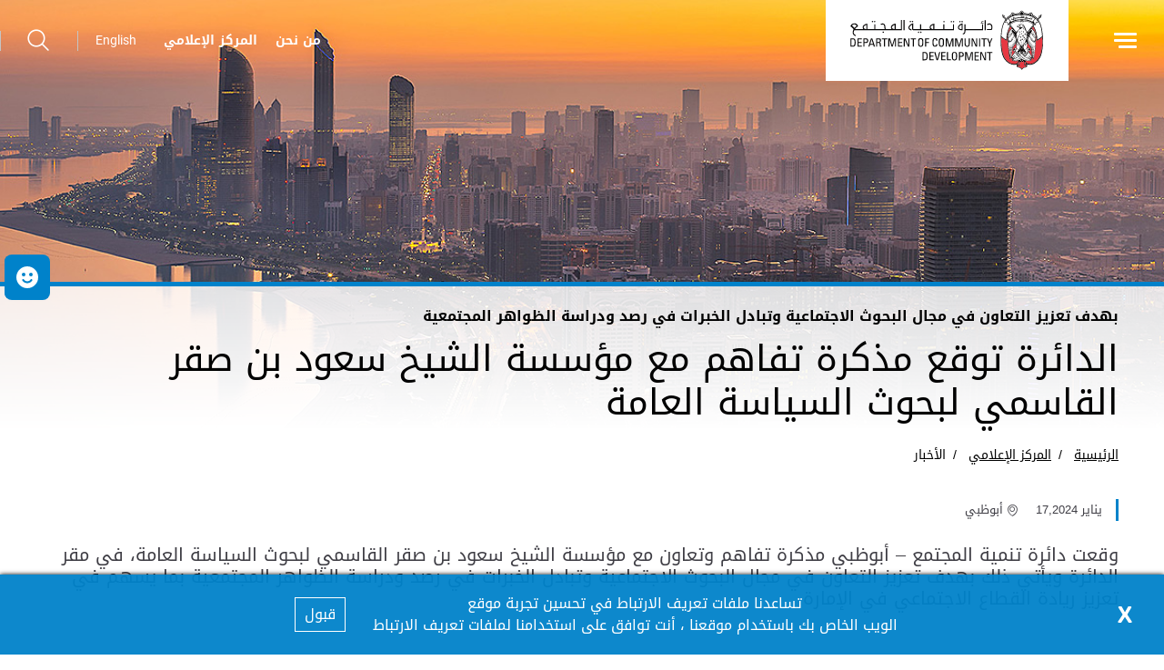

--- FILE ---
content_type: text/html; charset=utf-8
request_url: https://www.addcd.gov.ae/ar-AE/Media-Center/News/DCD-Signs-MOU-with-Sheikh-Saud-bin-Saqr-Al-Qasimi-Foundation-for-Policy-Research
body_size: 8924
content:





<!DOCTYPE html>
<!--[if lt IE 7]>      <html class="no-js lt-ie9 lt-ie8 lt-ie7"> <![endif]-->
<!--[if IE 7]>         <html class="no-js lt-ie9 lt-ie8"> <![endif]-->
<!--[if IE 8]>         <html class="no-js lt-ie9"> <![endif]-->
<!--[if gt IE 8]><!-->
<html class="no-js" lang="ar-AE" dir=rtl>
<!--<![endif]-->
<head>
        <link href="/Assets/Extension-Themes/Ex-core/styles/optimized-min.css" rel="stylesheet" />
        <link href="/assets/DCD/styles/optimized-min.css" rel="stylesheet" />

    
    


    <title>الدائرة توقع مذكرة تفاهم مع مؤسسة الشيخ سعود بن صقر القاسمي  لبحوث السياسة العامة</title>




<link href="" rel="shortcut icon" />


<meta content="DCD Signs MOU with Sheikh Saud bin Saqr Al Qasimi Foundation for Policy Research"  property="og:title" /><meta content="https://www.addcd.gov.ae/Media Center/News/DCD Signs MOU with Sheikh Saud bin Saqr Al Qasimi Foundation for Policy Research"  property="og:url" />





<meta content="DCD Signs MOU with Sheikh Saud bin Saqr Al Qasimi Foundation for Policy Research"  property="twitter:title" /><meta content="summary_large_image"  property="twitter:card" />

    <meta name="viewport" content="width=device-width, initial-scale=1"/>
<div class="component plain-html">
    <div class="component-content">
<!-- Google Tag Manager --><script>(function(w,d,s,l,i){w[l]=w[l]||[];w[l].push({'gtm.start':new Date().getTime(),event:'gtm.js'});var f=d.getElementsByTagName(s)[0],j=d.createElement(s),dl=l!='dataLayer'?'&l='+l:'';j.async=true;j.src='https://www.googletagmanager.com/gtm.js?id='+i+dl;f.parentNode.insertBefore(j,f);})(window,document,'script','dataLayer','GTM-TR9NFPN');</script><!-- End Google Tag Manager -->    </div>
</div><div class="component plain-html">
    <div class="component-content">
<script async src='https://www.googletagmanager.com/gtag/js?id=UA-214718466-10'></script><script>window.dataLayer = window.dataLayer || [];function gtag(){dataLayer.push(arguments);}gtag('js', new Date());gtag('config', 'UA-214718466-10');</script>    </div>
</div>

</head>
<body class="default-device bodyclass">

    
    
<!-- #wrapper -->
<div id="wrapper">
    <!-- #header -->
    <header>
        <div id="header" class="">
            

<div class="component content container-fluid">
    <div class="component-content">
<div class="ex-header d-flex flex-row  position-fixed p-0 row w-100"><div class="ex-header__left-section position-relative d-flex flex-row align-items-center justify-content-start h-100"><a class="ex-header__left-section__side-menu-nav  d-flex align-items-center justify-content-center" id="sidebarCollapse"><div class="menu-icon hamburger hamburger--collapse"><div class="hamburger-box"><div class="hamburger-inner"></div></div></div></a><div><nav class="sidemenu position-fixed" id="sidebar" data-scrollbar="true"><div class="sidemenu__header d-flex justify-content-end align-items-center"><span class="lang-switch lang-switch--small-screen d-md-block d-lg-none">







<div class="component language-switcher-wrapper">
    <div class="component-content">



                <div class="link clearfix language-switcher " data-language-code="en" data-country-code="">
                        <a href="/en/Media-Center/News/DCD-Signs-MOU-with-Sheikh-Saud-bin-Saqr-Al-Qasimi-Foundation-for-Policy-Research" title=English tabindex="-1">English</a>

                </div>
    </div>
</div>
</span></div><div>    <div class="component navigation navigation-title">
        <div class="component-content">
            <nav>
<ul class="clearfix">
        <li class=" level1 item0 odd first rel-level1">
<div class="navigation-title field-navigationtitle"><a title="SUD" href="/SUD">الاستراتيجية المتكاملة لمكافحة الإدمان</a></div>
        </li>
        <li class=" level1 item1 even rel-level1">
<div class="navigation-title field-navigationtitle"><a title="الرئيسية" href="/Home">الرئيسية</a></div>
        </li>
        <li class=" level1 submenu item2 odd rel-level1">
<div class="navigation-title field-navigationtitle"><a title="جائزة دمج" href="/People-of-Determination-POD">جائزة دمج</a></div><ul class="clearfix">
        <li class=" level2 item0 odd first rel-level2">
<div class="navigation-title field-navigationtitle"><a title="عن الجائزة" href="/People-of-Determination-POD/About-the-Award">عن الجائزة</a></div>
        </li>
        <li class=" level2 item1 even rel-level2">
<div class="navigation-title field-navigationtitle"><a title="محاور الجائزة" href="/People-of-Determination-POD/Award-Categories-and-Pillars">محاور الجائزة</a></div>
        </li>
        <li class=" level2 item2 odd rel-level2">
<div class="navigation-title field-navigationtitle"><a title="معايير الأهلية" href="/People-of-Determination-POD/Eligibility-Criteria">معايير الأهلية</a></div>
        </li>
        <li class=" level2 item3 even rel-level2">
<div class="navigation-title field-navigationtitle"><a title="معايير التقييم" href="/People-of-Determination-POD/Assessment-Criteria">معايير التقييم</a></div>
        </li>
        <li class=" level2 item4 odd rel-level2">
<div class="navigation-title field-navigationtitle"><a title="آخر الأخبار" href="/People-of-Determination-POD/News">آخر الأخبار</a></div>
        </li>
        <li class=" level2 item5 even rel-level2">
<div class="navigation-title field-navigationtitle"><a title="الأسئلة الشائعة" href="/People-of-Determination-POD/FAQS">الأسئلة الشائعة</a></div>
        </li>
        <li class=" level2 item6 odd rel-level2">
<div class="navigation-title field-navigationtitle"><a title="التواصل والاستفسار" href="/People-of-Determination-POD/Contact-and-Participation">التواصل والاستفسار</a></div>
        </li>
        <li class=" level2 item7 even last rel-level2">
<div class="navigation-title field-navigationtitle"><a title="المراجع" href="/People-of-Determination-POD/Key-References">المراجع</a></div>
        </li>
</ul>

        </li>
        <li class=" level1 submenu item3 even rel-level1">
<div class="navigation-title field-navigationtitle"><a title="المهارات الحياتية: تعزيز رفاهيتك" href="/Life-Skills---Enhancing-Your-Well-Being">المهارات الحياتية: تعزيز رفاهيتك</a></div><ul class="clearfix">
        <li class=" level2 item0 odd first rel-level2">
<div class="navigation-title field-navigationtitle"><a title="مقدمة" href="/Life-Skills---Enhancing-Your-Well-Being/Introduction">مقدمة</a></div>
        </li>
        <li class=" level2 item1 even last rel-level2">
<div class="navigation-title field-navigationtitle"><a title="المشاركة" href="/Life-Skills---Enhancing-Your-Well-Being/Participation">المشاركة</a></div>
        </li>
</ul>

        </li>
        <li class=" level1 submenu item4 odd rel-level1">
<div class="navigation-title field-navigationtitle"><a title="من نحن" href="/Who-We-Are">من نحن</a></div><ul class="clearfix">
        <li class=" level2 item0 odd first rel-level2">
<div class="navigation-title field-navigationtitle"><a title="الرؤية و المهمة والقيم" href="/Who-We-Are/Vision-Mission-Values">الرؤية - الرسالة - القيم</a></div>
        </li>
        <li class=" level2 item1 even rel-level2">
<div class="navigation-title field-navigationtitle"><a title="رسالة الرئيس" href="/Who-We-Are/Chairman-Message">رسالة الرئيس</a></div>
        </li>
        <li class=" level2 item2 odd rel-level2">
<div class="navigation-title field-navigationtitle"><a title="قصتنا" href="/Who-We-Are/Our-Story">قصتنا</a></div>
        </li>
        <li class=" level2 item3 even rel-level2">
<div class="navigation-title field-navigationtitle"><a title="شركائنا" href="/Who-We-Are/Our-Partners">شركائنا</a></div>
        </li>
        <li class=" level2 item4 odd rel-level2">
<div class="navigation-title field-navigationtitle"><a title="الهيكل التنظيمي" href="/Who-We-Are/Organization-Chart">الهيكل التنظيمي</a></div>
        </li>
        <li class=" level2 item5 even rel-level2">
<div class="navigation-title field-navigationtitle"><a title="اختصاصات دائرة تنمية المجتمع" href="/Who-We-Are/DCD-Mandate">اختصاصات دائرة تنمية المجتمع</a></div>
        </li>
        <li class=" level2 item6 odd rel-level2">
<div class="navigation-title field-navigationtitle"><a title="التشريعات" href="/Who-We-Are/Legislations">التشريعات</a></div>
        </li>
        <li class=" level2 item7 even last rel-level2">
<div class="navigation-title field-navigationtitle"><a title="سياسات 2" href="/Who-We-Are/Policies">السياسات</a></div>
        </li>
</ul>

        </li>
        <li class=" level1 submenu item5 even rel-level1">
<div class="navigation-title field-navigationtitle"><a title="إطار &quot;ريادة&quot;" href="/Reyada">إطار &quot;ريادة&quot;</a></div><ul class="clearfix">
        <li class=" level2 item0 odd first rel-level2">
<div class="navigation-title field-navigationtitle"><a title="ما هو ريادة؟" href="/Reyada/Introduction">ما هو ريادة؟</a></div>
        </li>
        <li class=" level2 item1 even rel-level2">
<div class="navigation-title field-navigationtitle"><a title="المعايير والوثائق ذات الصلة" href="/Reyada/RequiredDocuments">معايير ريادة والوثائق ذات الصلة</a></div>
        </li>
        <li class=" level2 item2 odd last rel-level2">
<div class="navigation-title field-navigationtitle"><a title="أسئلة مكررة" href="/Reyada/FAQs">أسئلة مكررة</a></div>
        </li>
</ul>

        </li>
        <li class=" level1 submenu item6 odd rel-level1">
<div class="navigation-title field-navigationtitle"><a title="المركز الإعلامي" href="/Media-Center">المركز الإعلامي</a></div><ul class="clearfix">
        <li class=" level2 item0 odd first rel-level2">
<div class="navigation-title field-navigationtitle"><a title="الأخبار" href="/Media-Center/News">الأخبار</a></div>
        </li>
        <li class=" level2 item1 even rel-level2">
<div class="navigation-title field-navigationtitle"><a title="Research" href="/Media-Center/Research">الأبحاث</a></div>
        </li>
        <li class=" level2 item2 odd last rel-level2">
<div class="navigation-title field-navigationtitle"><a title="المطبوعات" href="/Media-Center/Publications">المطبوعات</a></div>
        </li>
</ul>

        </li>
        <li class=" level1 submenu item7 even rel-level1">
<div class="navigation-title field-navigationtitle"><a title="خدمات الترخيص" href="/Licensing-Services">خدمات الترخيص</a></div><ul class="clearfix">
        <li class=" level2 item0 odd first rel-level2">
<div class="navigation-title field-navigationtitle"><a title="ترخيص جمع التبرعات" href="/Licensing-Services/Fundraising-Permits">ترخيص جمع التبرعات</a></div>
        </li>
        <li class=" level2 item1 even rel-level2">
<div class="navigation-title field-navigationtitle"><a title="ترخيص مؤسسات النفع العام" href="/Licensing-Services/Non-Governmental-Organization-Licensing">ترخيص مؤسسات النفع العام</a></div>
        </li>
        <li class=" level2 item2 odd rel-level2">
<div class="navigation-title field-navigationtitle"><a title="ترخيص مهنيي الرعاية الاجتماعية" href="/Licensing-Services/Social-Care-Professional-Licensing">ترخيص مهنيي الرعاية الاجتماعية</a></div>
        </li>
        <li class=" level2 item3 even rel-level2">
<div class="navigation-title field-navigationtitle"><a title="ترخيص التطوع" href="/Licensing-Services/Volunteering-in-Abu-Dhabi">ترخيص التطوع</a></div>
        </li>
        <li class=" level2 item4 odd rel-level2">
<div class="navigation-title field-navigationtitle"><a title="ترخيص دور العبادة لغير المسلمين" href="/Licensing-Services/Licensing-of-Places-of-Worship-for-non-muslims">ترخيص دور العبادة لغير المسلمين</a></div>
        </li>
        <li class=" level2 item5 even last rel-level2">
<div class="navigation-title field-navigationtitle"><a title="ترخيص منشآت الرعاية الاجتماعية" href="/Licensing-Services/Licensing-Social-Care-Facilities">ترخيص منشآت الرعاية الاجتماعية</a></div>
        </li>
</ul>

        </li>
        <li class=" level1 submenu item8 odd rel-level1">
<div class="navigation-title field-navigationtitle"><a title="الشركاء المرخصون" href="/Licensed-Partners">الشركاء المرخصون</a></div><ul class="clearfix">
        <li class=" level2 item0 odd first rel-level2">
<div class="navigation-title field-navigationtitle"><a title="جمع التبرعات" href="/Licensed-Partners/Fundraising">جمع التبرعات</a></div>
        </li>
        <li class=" level2 item1 even rel-level2">
<div class="navigation-title field-navigationtitle"><a title="مؤسسات النفع العام" href="/Licensed-Partners/Public-Interest-Associations-and-Civil-Society-Foundations">مؤسسات النفع العام</a></div>
        </li>
        <li class=" level2 item2 odd rel-level2">
<div class="navigation-title field-navigationtitle"><a title="مهنيي الرعاية الاجتماعية" href="/Licensed-Partners/Social-Care-Professionals">مهنيي الرعاية الاجتماعية</a></div>
        </li>
        <li class=" level2 item3 even rel-level2">
<div class="navigation-title field-navigationtitle"><a title="التطوع" href="/Licensed-Partners/Volunteers">التطوع</a></div>
        </li>
        <li class=" level2 item4 odd last rel-level2">
<div class="navigation-title field-navigationtitle"><a title="منشآت الرعاية الاجتماعية" href="/Licensed-Partners/Social-Care-Facilities">منشآت الرعاية الاجتماعية</a></div>
        </li>
</ul>

        </li>
        <li class=" level1 submenu item9 even rel-level1">
<div class="navigation-title field-navigationtitle"><a title="فئات التمكين" href="/Empowerment-Categories">فئات التمكين</a></div><ul class="clearfix">
        <li class=" level2 item0 odd first rel-level2">
<div class="navigation-title field-navigationtitle"><a title="تمكين الأسرة والوالدين" href="/Empowerment-Categories/Family-and-Parenting-Empowerment">تمكين الأسرة والوالدين</a></div>
        </li>
        <li class=" level2 item1 even rel-level2">
<div class="navigation-title field-navigationtitle"><a title="تمكين الشباب والأطفال" href="/Empowerment-Categories/Youth-and-Children-Empowerment">تمكين الشباب والأطفال</a></div>
        </li>
        <li class=" level2 item2 odd rel-level2">
<div class="navigation-title field-navigationtitle"><a title="تمكين المقبلين على الزواج والأزواج الجدد" href="/Empowerment-Categories/Soon-to-Wed-and-Couple-Empowerment">تمكين المقبلين على الزواج والأزواج الجدد</a></div>
        </li>
        <li class=" level2 item3 even rel-level2">
<div class="navigation-title field-navigationtitle"><a title="تمكين المجتمع" href="/Empowerment-Categories/Community-Empowerment">تمكين المجتمع</a></div>
        </li>
        <li class=" level2 item4 odd last rel-level2">
<div class="navigation-title field-navigationtitle"><a title="تمكين كبار السن" href="/Empowerment-Categories/Elderly-Empowerment">تمكين كبار السن</a></div>
        </li>
</ul>

        </li>
        <li class=" level1 item10 odd rel-level1">
<div class="navigation-title field-navigationtitle"><a title="نموذج تسجيل المورد 2" href="/Suppliers">الموردين</a></div>
        </li>
        <li class=" level1 item11 even rel-level1">
<div class="navigation-title field-title"><a title="الأسئلة الأكثر شيوعا" href="/FAQs">الأسئلة الشائعة</a></div>
        </li>
        <li class=" level1 item12 odd rel-level1">
<div class="navigation-title field-navigationtitle"><a title="العمل لدى الدائرة" href="/Working-at-DCD">العمل لدى الدائرة</a></div>
        </li>
        <li class=" level1 item13 even rel-level1">
<div class="navigation-title field-navigationtitle"><a title="إتصل بنا" href="/Contact">تواصل معنا</a></div>
        </li>
        <li class=" level1 item14 odd last rel-level1">
<div class="navigation-title field-navigationtitle"><a title="الذهاب إلى تم" href="/Go-to-TAMM">الذهاب إلى تم</a></div>
        </li>
</ul>

            </nav>
        </div>
    </div>
</div><ul class=" d-none d-md-block d-lg-none"><li><div class="field-link"><a href="/ar-AE/Who-We-Are/Vision-Mission-Values" data-variantitemid="{22E6BFE5-6225-48F8-9EF7-1BBFC19483A1}" data-variantfieldname="Link">من نحن</a></div></li><li><div class="field-link"><a href="/ar-AE/Media-Center/News" data-variantitemid="{CBFCD938-3BC9-46E2-B9CE-AE0BD191C501}" data-variantfieldname="Link">المركز الإعلامي</a></div></li></ul></nav><div class="overlay"></div></div><ul class="ex-header__left-section__logo-menu d-flex  m-0"><li><a class="skip-contrast" href="/ar-AE"><img src="/-/media/Project/DCD/DCD-v2/Home/vectorpaint.svg"></img></a></li></ul></div><div class="ex-header__right-section  flex-grow-1 d-flex flex-row align-items-center justify-content-end h-100"><ul class="ex-header__right-section__upper-navigation-menu d-none d-xl-flex align-items-center text-uppercase m-0"><li><div class="field-link"><a href="/ar-AE/Who-We-Are/Vision-Mission-Values" data-variantitemid="{22E6BFE5-6225-48F8-9EF7-1BBFC19483A1}" data-variantfieldname="Link">من نحن</a></div></li><li><div class="field-link"><a href="/ar-AE/Media-Center/News" data-variantitemid="{CBFCD938-3BC9-46E2-B9CE-AE0BD191C501}" data-variantfieldname="Link">المركز الإعلامي</a></div></li><div class="navigation-marker"></div></ul><span class="ex-header__right-section__icon-wrp--sep ex-header__right-section__lang-switch d-none d-lg-flex align-items-center justify-content-center position-relative">







<div class="component language-switcher-wrapper">
    <div class="component-content">



                <div class="link clearfix language-switcher " data-language-code="en" data-country-code="">
                        <a href="/en/Media-Center/News/DCD-Signs-MOU-with-Sheikh-Saud-bin-Saqr-Al-Qasimi-Foundation-for-Policy-Research" title=English tabindex="-1">English</a>

                </div>
    </div>
</div>
</span><a class="search ex-header__right-section__icon-wrp ex-header__right-section__icon-wrp--sep ex-header__right-section__search-icon search-bar d-flex align-items-center justify-content-center position-relative" id="hide"><i class="icon-search"></i></a><div class="search ex-header__right-section__search-dismiss" id="show"><i class="icon-remove"></i></div>
<div class="component search-box horizontal" data-properties='{"endpoint":"/ar-AE/sxa/search/results/","suggestionEndpoint":"/ar-AE/sxa/search/suggestions/","suggestionsMode":"ShowSearchResultsAsPredictions","resultPage":"/ar-AE/Search-Results","targetSignature":"searchresult","v":"{4349E974-8A36-4C5A-AF65-D99FC759D7A6}","s":"{7E5FDE74-784E-4EFE-95A1-84AF4B2E214E}","p":5,"l":"ar-AE","languageSource":"CurrentLanguage","searchResultsSignature":"searchresult","itemid":"{E05C60E0-EEED-41E0-83E7-89DEDAEA32FA}"}'>
    <div class="component-content">
        
                <label for="textBoxSearch">
                    
                </label>
                <input type="text" class="search-box-input" autocomplete="off" name="textBoxSearch" placeholder="بحث" />
    </div>
</div>
</div></div>    </div>
</div>


<div class="component content container-fluid">
    <div class="component-content">
<div class="ex-inner-header position-relative d-flex flex-column justify-content-end row" style="background-image: url(&#39;/-/media/Project/DCD/DCD-v2/Images/1440-463p.jpg&#39;)"><div class="info-section info-section--border position-relative px-0"><div class="container"><div class="row"><div class="col-12"><div class="font-weight-bold pb-3 field-subtitle">بهدف تعزيز التعاون في مجال البحوث الاجتماعية وتبادل الخبرات في رصد ودراسة الظواهر المجتمعية</div><div class="page-title title high-contrast--forced"><h1 class="high-contrast--forced field-title">الدائرة توقع مذكرة تفاهم مع مؤسسة الشيخ سعود بن صقر القاسمي  لبحوث السياسة العامة</h1></div></div></div></div></div></div><div class="container"><div class="row"><div class="col-12 px-0 px-md-2">
<div class="component breadcrumb navigation-title page-breadcrumb p-0 ">
    <div class="component-content">
        <nav>
            <ol>
                    <li class="breadcrumb-item home">
<div class="navigation-title field-title"><a title="Home" href="/">الرئيسية</a></div>                            <span class="separator">/</span>
                    </li>
                    <li class="breadcrumb-item ">
<div class="navigation-title field-navigationtitle"><a title="المركز الإعلامي" href="/Media-Center">المركز الإعلامي</a></div>                            <span class="separator">/</span>
                    </li>
                    <li class="breadcrumb-item last">
<div class="navigation-title field-navigationtitle"><a title="الأخبار" href="/Media-Center/News">الأخبار</a></div>                            <span class="separator">/</span>
                    </li>
            </ol>
        </nav>
    </div>
</div>
</div></div></div>    </div>
</div>

        </div>
    </header>
    <!-- /#header -->
    <!-- #content -->
    <main>
        <div id="content" class="">
            

<div class="component content details-content-page news-details-content">
    <div class="component-content">
<div class="container"><div class="row"><div class="col-lg-12"><div class="ex-news-details mb-5"><div class="ex-news-details__date-time d-flex justify-content-start mt-5 mb-5"><time class="news-date field-date">يناير 17,2024</time><div class="d-flex location align-items-center"><i class="icon-style-two-pin-marker align-middle pr-1 pl-1"></i><div class="field-location">أبوظبي</div></div></div><p class="mb-3 ex-news-details__shortdesc field-shortdescription">وقعت دائرة تنمية المجتمع – أبوظبي مذكرة تفاهم وتعاون مع مؤسسة الشيخ سعود بن صقر القاسمي لبحوث السياسة العامة، ​في مقر الدائرة ويأتي ذلك بهدف تعزيز التعاون في مجال البحوث الاجتماعية وتبادل الخبرات في رصد ودراسة الظواهر المجتمعية بما يسهم في تعزيز ريادة القطاع الاجتماعي في الإمارة.</p><div data-items-sm="1" class="owl-carousel high-contrast--forced pt-5 pb-6" data-items-xs="1" data-dots="true" data-nav="false" data-items-md="1" data-carousel="true" data-items-lg="1" data-auto-height="false" data-loop="true"></div><div class="ex-sxa-components py-2"><p dir="RTL" style="text-align: justify;">وتعليقاً على هذه الاتفاقية قالت سعادة شيخة الحوسني، المدير التنفيذي لقطاع الرصد والابتكار الاجتماعي في دائرة تنمية المجتمع: "تعمل دائرة تنمية المجتمع على تعزيز قطاع اجتماعي رائد وترسيخ جودة الحياة للمواطنين والمقيمين في الإمارة، وفي هذا الإطار تأتي مذكرة التفاهم مع مؤسسة الشيخ سعود بن صقر القاسمي لبحوث السياسة العامة بهدف تمكين فريق عمل على درجة عالية من الاحترافية والتخصّص في التعامل مع المواضيع الاجتماعية، إلى جانب تعزيز تبادل الخبرات وتوسيع أطر التعاون بين الدائرة والمؤسسة".</p>
<p dir="RTL" style="text-align: justify;"><span>وأضافت الحوسني: "نحرص في القطاع الاجتماعي على تعزيز شراكاتنا بشكل دائم من خلال اعتماد الأبحاث والبيانات والإحصائيات الصحيحة التي تعكس الواقع الاجتماعي بشفافية، وترصد التحدّيات والظواهر الاجتماعية على اختلاف أنواعها، من أجل معالجة هذه التحدّيات وإيجاد الحلول المناسبة لها، بما يضمن حياة كريمة لكافة أفراد المجتمع".</span></p>
<p dir="RTL" style="text-align: justify;"><span>ومن جانبها، قالت الدكتورة ناتاشا ريدج، المدير التنفيذي لمؤسسة الشيخ سعود بن صقر القاسمي لبحوث السياسة العامة: "يسعدنا أن نشير إلى أهمية مذكرة التفاهم بين دائرة تنمية المجتمع ومؤسسة القاسمي، حيث يعكس هذا التعاون التزامنا بتعزيز التفاعل بين القطاعين الاجتماعي والأكاديمي. من خلال توجيه جهودنا المشتركة نحو البحوث والابتكار، نتطلع إلى تحديد التحديات الاجتماعية وتقديم حلول فاعلة تسهم في تطوير المجتمع وتحسين جودة الحياة في الإمارة."</span></p>
<p dir="RTL" style="text-align: justify;"><span>الجدير بالذكر بأن مذكرة التفاهم ستعزز التعاون بين دائرة تنمية المجتمع ومؤسسة الشيخ سعود بن صقر القاسمي لبحوث السياسة العامة من أجل استكشاف الفرص المستقبلية في مجال تطوير منهجيات الأبحاث العلمية والأكاديمية، ومشاركة مخرجات المشاريع البحثية في المجالات الاجتماعية ذات الصلة، بالإضافة إلى التعاون في مجال تطوير المهارات البحثية بما يحقق رؤية كل من الدائرة والمؤسسة وفقاً للأنظمة والتعليمات المعمول بها لديهما.</span></p>
<p dir="RTL" style="text-align: justify;"><span>كما تسهم المذكرة في تسهيل تقديم الخدمات الفنية والاستشارية وتبادل الخبرات والمعلومات في مجال الأبحاث الاجتماعية، وتبادل المواد العلمية والمنشورات والإصدارات</span><span dir="LTR"> </span><span>المتعلقة بالقطاع الاجتماعي، وأي مجالات تعاون أخرى تسهم في تحقيق الأهداف التي يتطلع إليها مجتمع أبوظبي.</span></p></div><figure class="figure mb-5"></figure></div></div></div><div class="row mb-7"></div><div class="row"><div class="col-12"></div></div></div>    </div>
</div>

<div class="component plain-html">
    <div class="component-content">
<!-- Google Tag Manager (noscript) --><noscript><iframe src='https://www.googletagmanager.com/ns.html?id=GTM-TR9NFPN' height='0' width='0' style='display:none;visibility:hidden'></iframe></noscript><!-- End Google Tag Manager (noscript) -->    </div>
</div>
        </div>
    </main>
    <!-- /#content -->
    <!-- #footer -->
    <footer>
        <div id="footer" class="">
            

<div class="component footer">
    <div class="component-content">
<div class="ex-footer ex-footer--multinav pt-7"><div class="ex-footer__usefullinks mb-4 pt-3"><div class="container"><div class="row "><div class="col-12"><div class="d-flex  flex-wrap  row"></div></div></div></div></div><div class="ex-footer__settings d-flex align-items-center position-relative"><div class="container"><div class="row pt-3"><div class="col-lg-3 col-md-6 col-sm-12 my-2 d-flex align-items-start d-none-ie"><div class="ex-footer__settings__contrastsettings w-100"><div class="ex-footer__settings__title mb-3  text-uppercase  field-contrast-setting-label">إعدادات التباين</div><div class="contrast-wrapper rounded d-flex"><a class="contrast-wrapper__btn contrast-wrapper__btn--active w-100 d-flex justify-content-between" data-contrast="color" href="javascript:void(0);"><span class="icon-sun"></span><span>مُلون</span><span class="checked-icon icon-check-filled"></span></a><a class="contrast-wrapper__btn w-100 d-flex justify-content-between" data-contrast="high" href="javascript:void(0);"><span class="icon-moon"></span><span>تباين قوي</span><span class="checked-icon icon-check-filled"></span></a></div></div></div><div class="col-lg-2 col-md-6 col-sm-12 my-2 d-flex align-items-start justify-content-lg-center justify-content-md-start justify-content-sm-start"><div class="ex-footer__settings__textsetting d-flex flex-column align-items-start"><div class="ex-footer__settings__title mb-3  text-uppercase  field-text-setting-label">إعدادات النصوص</div><div class="textsettings-wrapper rounded d-flex flex-row"><div class="textsettings-wrapper__btn text-center"  data-zoom="out">A<sup>-</sup></div>
                                                                <div class="textsettings-wrapper__btn text-center textsettings-wrapper__btn--active" data-zoom="origin">A</div>
                                                                <div class="textsettings-wrapper__btn text-center" data-zoom="in">A<sup>+</sup></div></div></div></div><div class="col-lg-3 col-md-6 col-sm-12 my-2   align-items-start d-none-ie  d-none-rtl  d-lg-flex d-none "></div><div class="col-lg-4 col-md-6 col-sm-12 my-2 d-flex align-items-start  px-2 px-xl-7"><div class="ex-footer__settings__sociallinks w-100 px-0 px-lg-7 mx-lg-6 mx-0"><div class="ex-footer__settings__title mb-3  text-uppercase  field-display-name">تابعونا</div><ul><li><div class="ex-footer__fieldlink"><a target="_blank" title="" href="https://www.facebook.com/DCDAbuDhabi-1184323295034722/"><img src="/-/media/Project/DCD/DCD-v2/General/facebook.svg"></img></a></div></li><li><div class="ex-footer__fieldlink"><a target="_blank" title="" href="https://www.instagram.com/dcdabudhabi"><img src="/-/media/Project/DCD/DCD-v2/General/instagram.svg"></img></a></div></li><li><div class="ex-footer__fieldlink"><a target="_blank" title="" href="https://twitter.com/DCDAbuDhabi"><img src="/-/media/Project/DCD/DCD-v2/General/Twitter_new_logo.png"></img></a></div></li><li><div class="ex-footer__fieldlink"><a target="_blank" title="" href="https://www.youtube.com/channel/UCMiYw_LwzJAFach14Nakggg?view_as=subscriber"><img src="/-/media/Project/DCD/DCD-v2/General/youtube.svg"></img></a></div></li></ul></div></div></div></div></div><div class="ex-footer__termscondition d-flex align-items-center"><div class="container"><div class="row"><div class="col-lg-6 col-sm-12 my-2 d-flex align-items-center justify-content-center  justify-content-md-start"><div class="flex-wrap flex-lg-nowrap d-flex poweredby-wrapper"><div class="ex-footer__termscondition__poweredby d-flex align-items-center"><div class="d-flex flex-column align-items-center justify-content-center"><span class="d-flex flex-column justify-content-start w-100 m-2 text-uppercase field-imagecaption"></span><div class="position-relative"><img src="/-/media/Project/DCD/DCD-v2/Home/Footer/the-emirates-logo.svg"></img><div class="field-targeturl"><a data-variantitemid="{9D048E2D-E484-4625-A862-6AEE1BE09D46}" target="_blank" rel="noopener noreferrer" class="text-indent overflow-hidden stretched-link d-block" href="https://www.nationbrand.ae/" data-variantfieldname="TargetUrl">الإمارات</a></div></div></div></div><div class="ex-footer__termscondition__poweredby__seperator"></div><div class="ex-footer__termscondition__poweredby d-flex align-items-center"><div class="d-flex flex-column align-items-center justify-content-center"><span class="d-flex flex-column justify-content-start w-100 m-2 text-uppercase field-imagecaption">برعاية</span><div class="position-relative"><img src="/-/media/Project/DCD/DCD-v2/Home/Footer/dge-vertical-logo.svg"></img><div class="field-targeturl"><a data-variantitemid="{6A71BA9D-EFBC-48C5-AB28-2110A1827052}" target="_blank" rel="noopener noreferrer" class="text-indent overflow-hidden stretched-link d-block" href="https://www.tamm.abudhabi/ar-ae" data-variantfieldname="TargetUrl">برعاية</a></div></div></div></div><div class="ex-footer__termscondition__poweredby__seperator"></div><div class="ex-footer__termscondition__poweredby d-flex align-items-center"><div class="d-flex flex-column align-items-center justify-content-center"><span class="d-flex flex-column justify-content-start w-100 m-2 text-uppercase field-imagecaption"></span><div class="position-relative"><img src="/-/media/Project/DCD/DCD-v2/Home/Footer/ADCC-Footer-Logo.svg"></img><div class="field-targeturl"><a data-variantitemid="{381342CF-FBDD-4D57-990A-72774C56FE1C}" target="_blank" rel="noopener noreferrer" class="text-indent overflow-hidden stretched-link d-block" href="https://www.tamm.abudhabi/ar-AE/support" data-variantfieldname="TargetUrl">للاتصال</a></div></div></div></div><div class="ex-footer__termscondition__poweredby__seperator"></div></div></div><div class="col-lg-6 col-sm-12 my-2 d-flex align-items-center justify-content-end mb-7"><div class="ex-footer__termscondition__copyrights mt-5"><ul class="d-flex mb-3"><li class="field-link"><a href="https://www.tamm.abudhabi/ar-ae/privacy-statement" rel="noopener noreferrer" data-variantitemid="{6165E4F8-CE6A-4260-9BF2-3A17361FE8A4}" data-variantfieldname="Link" target="_blank">سياسة الخصوصية</a></li><li class="field-link"><a href="https://www.tamm.abudhabi/ar-ae/copyright" rel="noopener noreferrer" data-variantitemid="{EE977368-CB8A-4B10-B6AC-C50465A197E9}" data-variantfieldname="Link" target="_blank">حقوق النشر</a></li><li class="field-link"><a href="https://www.tamm.abudhabi/ar-AE/terms-and-conditions" rel="noopener noreferrer" data-variantitemid="{DEEBB828-1BF0-4B7B-8AA1-1C1AACAD571B}" data-variantfieldname="Link" target="_blank">الشروط والأحكام</a></li></ul><div class="ex-footer__termscondition__copyrights__text field-copyright-message">&#169; 2025 حكومة أبوظبي | جميع الحقوق محفوظة</div><div class="caption text-lg-right"><div class="field-bestviewed"></div></div><div class="caption text-lg-right mt-3 field-lastedit"><footer style="text-align: left; font-family: Arial, sans-serif; font-size: 12px; color: #555;">
<div>آخر تحديث: الأربعاء، 14 يناير 2026</div>
</footer></div></div></div></div></div></div><div class="ex-footer-v2__copyrights d-flex align-items-center pb-7"><div class="container"><div class="row flex-row-reverse justify-content-end"></div><div class="row d-lg-none d-md-block d-sm-block"><div class="col-lg-6 col-md-12 col-sm-12"><div class="caption field-copyright-message">&#169; 2025 حكومة أبوظبي | جميع الحقوق محفوظة</div></div></div></div></div></div>    </div>
</div>

<div class="component plain-html">
    <div class="component-content">
<script id="feedbackcdn" src="https://www.tamm.abudhabi/journeys/resources/static/ui-lib/v2/components/GlobalCsatFeedbackJs/index.js"></script>

<div id="feedbackHolder" style="display: none;">
<div class='open-button-elements-container d-flex'>
<svg data-id='positive' width='140' height='140' viewBox='0 0 140 140' xmlns='http://www.w3.org/2000/svg' style='width: 29px;height: 48px; margin:0px 11px'>
<path data-id='positive' class='ui-lib-global-csat-feedback-js-form__emotions-button_default' d='M70 0a70 70 0 100 140A70 70 0 0070 0zm19 42a9 9 0 110 19 9 9 0 010-19zm-38 0a9 9 0 110 19 9 9 0 010-19zm55 49a42 42 0 01-72 0 5 5 0 118-5 33 33 0 0056 0 5 5 0 118 5z' fill='' fill-rule='evenodd' style='fill: white;'>
</path>
</svg>
<div class='open-button-feedback-label'>شاركنا رأيك</div>
</div>
</div>
<style>
body .ui-lib-global-csat-feedback-js-open-button:hover .ui-lib-global-csat-feedback-js-open-button__wrapper {
    background: #0082ca;
}
body .ui-lib-global-csat-feedback-js-open-button {
    background: #0082ca;
}
body .ui-lib-global-csat-feedback-js-open-button .ui-lib-global-csat-feedback-js-open-button__wrapper {
    background: #0082ca;
}
body .ui-lib-global-csat-feedback-js-open-button:hover .ui-lib-global-csat-feedback-js-open-button__wrapper {
    background: #0082ca;
}
body .ui-lib-global-csat-feedback-js-open-button:nth-child(3) {
    display: none;
}
body .ui-lib-global-csat-feedback-js-open-button:nth-child(2) {
    display: none;
}

</style>    </div>
</div>
        </div>
    </footer>
    <!-- /#footer -->
</div>
<!-- /#wrapper -->

    



    <div class="privacy-warning permisive" style="">
            <div class='close'>

                <a onclick="XA.cookies.removeCookieWarning();">X</a>
            </div>
        <div class="info">
            <p>تساعدنا ملفات تعريف الارتباط في تحسين تجربة موقع</p>
<p>الويب الخاص بك باستخدام موقعنا ، أنت توافق على استخدامنا لملفات تعريف الارتباط</p>
        </div>
        <div class="submit">

            <a onclick="XA.cookies.createCookie(&#39;privacy-notification&#39;, 1, 365);XA.cookies.removeCookieWarning();">قبول</a>
        </div>
    </div>


        <script src="/assets/Extension-Themes/Ex-core/scripts/optimized-min.js"></script>
        <script src="/assets/DCD/scripts/optimized-min.js"></script>
    <!-- /#wrapper -->
</body>
</html>

--- FILE ---
content_type: image/svg+xml
request_url: https://www.addcd.gov.ae/-/media/Project/DCD/DCD-v2/General/facebook.svg
body_size: -578
content:
<?xml version="1.0" encoding="UTF-8"?>
<svg width="24px" height="24px" viewBox="0 0 24 24" version="1.1" xmlns="http://www.w3.org/2000/svg" xmlns:xlink="http://www.w3.org/1999/xlink">
    <title>facebook</title>
    <g id="Symbols" stroke="none" stroke-width="1" fill="none" fill-rule="evenodd">
        <g id="sitemap-Footer" transform="translate(-1014.000000, -437.000000)" fill="#000000" fill-rule="nonzero">
            <g id="middle-footer">
                <g transform="translate(0.000000, 356.000000)">
                    <g id="social-buttons" transform="translate(1014.000000, 41.000000)">
                        <g id="facebook" transform="translate(0.000000, 40.000000)">
                            <path d="M3.515625,24 L11.34375,24 L11.34375,15.46875 L8.53125,15.46875 L8.53125,12.65625 L11.34375,12.65625 L11.34375,9.140625 C11.34375,7.20208739 12.9208374,5.625 14.859375,5.625 L18.375,5.625 L18.375,8.4375 L15.5625,8.4375 C14.7870483,8.4375 14.15625,9.06829833 14.15625,9.84375 L14.15625,12.65625 L18.2481079,12.65625 L17.7793579,15.46875 L14.15625,15.46875 L14.15625,24 L20.484375,24 C22.4229126,24 24,22.4229126 24,20.484375 L24,3.515625 C24,1.57708739 22.4229126,0 20.484375,0 L3.515625,0 C1.57708739,0 0,1.57708739 0,3.515625 L0,20.484375 C0,22.4229126 1.57708739,24 3.515625,24 Z M1.40625,3.515625 C1.40625,2.35253906 2.35253906,1.40625 3.515625,1.40625 L20.484375,1.40625 C21.6474609,1.40625 22.59375,2.35253906 22.59375,3.515625 L22.59375,20.484375 C22.59375,21.6474609 21.6474609,22.59375 20.484375,22.59375 L15.5625,22.59375 L15.5625,16.875 L18.9706421,16.875 L19.9081421,11.25 L15.5625,11.25 L15.5625,9.84375 L19.78125,9.84375 L19.78125,4.21875 L14.859375,4.21875 C12.1453857,4.21875 9.9375,6.42663572 9.9375,9.140625 L9.9375,11.25 L7.125,11.25 L7.125,16.875 L9.9375,16.875 L9.9375,22.59375 L3.515625,22.59375 C2.35253906,22.59375 1.40625,21.6474609 1.40625,20.484375 L1.40625,3.515625 Z" id="Shape"></path>
                        </g>
                    </g>
                </g>
            </g>
        </g>
    </g>
</svg>